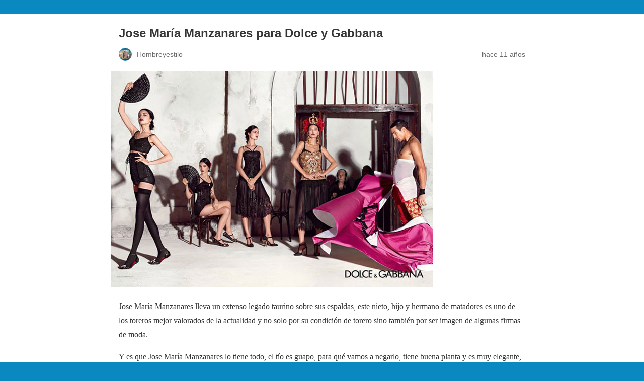

--- FILE ---
content_type: text/html; charset=UTF-8
request_url: https://hombreyestilo.com/jose-maria-manzanares-para-dg/amp/
body_size: 11009
content:
<!DOCTYPE html>
<html amp lang="es" data-amp-auto-lightbox-disable transformed="self;v=1" i-amphtml-layout="" i-amphtml-no-boilerplate="">
<head><meta charset="utf-8"><meta name="viewport" content="width=device-width,minimum-scale=1"><link rel="preconnect" href="https://cdn.ampproject.org"><style amp-runtime="" i-amphtml-version="012512221826001">html{overflow-x:hidden!important}html.i-amphtml-fie{height:100%!important;width:100%!important}html:not([amp4ads]),html:not([amp4ads]) body{height:auto!important}html:not([amp4ads]) body{margin:0!important}body{-webkit-text-size-adjust:100%;-moz-text-size-adjust:100%;-ms-text-size-adjust:100%;text-size-adjust:100%}html.i-amphtml-singledoc.i-amphtml-embedded{-ms-touch-action:pan-y pinch-zoom;touch-action:pan-y pinch-zoom}html.i-amphtml-fie>body,html.i-amphtml-singledoc>body{overflow:visible!important}html.i-amphtml-fie:not(.i-amphtml-inabox)>body,html.i-amphtml-singledoc:not(.i-amphtml-inabox)>body{position:relative!important}html.i-amphtml-ios-embed-legacy>body{overflow-x:hidden!important;overflow-y:auto!important;position:absolute!important}html.i-amphtml-ios-embed{overflow-y:auto!important;position:static}#i-amphtml-wrapper{overflow-x:hidden!important;overflow-y:auto!important;position:absolute!important;top:0!important;left:0!important;right:0!important;bottom:0!important;margin:0!important;display:block!important}html.i-amphtml-ios-embed.i-amphtml-ios-overscroll,html.i-amphtml-ios-embed.i-amphtml-ios-overscroll>#i-amphtml-wrapper{-webkit-overflow-scrolling:touch!important}#i-amphtml-wrapper>body{position:relative!important;border-top:1px solid transparent!important}#i-amphtml-wrapper+body{visibility:visible}#i-amphtml-wrapper+body .i-amphtml-lightbox-element,#i-amphtml-wrapper+body[i-amphtml-lightbox]{visibility:hidden}#i-amphtml-wrapper+body[i-amphtml-lightbox] .i-amphtml-lightbox-element{visibility:visible}#i-amphtml-wrapper.i-amphtml-scroll-disabled,.i-amphtml-scroll-disabled{overflow-x:hidden!important;overflow-y:hidden!important}amp-instagram{padding:54px 0px 0px!important;background-color:#fff}amp-iframe iframe{box-sizing:border-box!important}[amp-access][amp-access-hide]{display:none}[subscriptions-dialog],body:not(.i-amphtml-subs-ready) [subscriptions-action],body:not(.i-amphtml-subs-ready) [subscriptions-section]{display:none!important}amp-experiment,amp-live-list>[update]{display:none}amp-list[resizable-children]>.i-amphtml-loading-container.amp-hidden{display:none!important}amp-list [fetch-error],amp-list[load-more] [load-more-button],amp-list[load-more] [load-more-end],amp-list[load-more] [load-more-failed],amp-list[load-more] [load-more-loading]{display:none}amp-list[diffable] div[role=list]{display:block}amp-story-page,amp-story[standalone]{min-height:1px!important;display:block!important;height:100%!important;margin:0!important;padding:0!important;overflow:hidden!important;width:100%!important}amp-story[standalone]{background-color:#000!important;position:relative!important}amp-story-page{background-color:#757575}amp-story .amp-active>div,amp-story .i-amphtml-loader-background{display:none!important}amp-story-page:not(:first-of-type):not([distance]):not([active]){transform:translateY(1000vh)!important}amp-autocomplete{position:relative!important;display:inline-block!important}amp-autocomplete>input,amp-autocomplete>textarea{padding:0.5rem;border:1px solid rgba(0,0,0,.33)}.i-amphtml-autocomplete-results,amp-autocomplete>input,amp-autocomplete>textarea{font-size:1rem;line-height:1.5rem}[amp-fx^=fly-in]{visibility:hidden}amp-script[nodom],amp-script[sandboxed]{position:fixed!important;top:0!important;width:1px!important;height:1px!important;overflow:hidden!important;visibility:hidden}
/*# sourceURL=/css/ampdoc.css*/[hidden]{display:none!important}.i-amphtml-element{display:inline-block}.i-amphtml-blurry-placeholder{transition:opacity 0.3s cubic-bezier(0.0,0.0,0.2,1)!important;pointer-events:none}[layout=nodisplay]:not(.i-amphtml-element){display:none!important}.i-amphtml-layout-fixed,[layout=fixed][width][height]:not(.i-amphtml-layout-fixed){display:inline-block;position:relative}.i-amphtml-layout-responsive,[layout=responsive][width][height]:not(.i-amphtml-layout-responsive),[width][height][heights]:not([layout]):not(.i-amphtml-layout-responsive),[width][height][sizes]:not(img):not([layout]):not(.i-amphtml-layout-responsive){display:block;position:relative}.i-amphtml-layout-intrinsic,[layout=intrinsic][width][height]:not(.i-amphtml-layout-intrinsic){display:inline-block;position:relative;max-width:100%}.i-amphtml-layout-intrinsic .i-amphtml-sizer{max-width:100%}.i-amphtml-intrinsic-sizer{max-width:100%;display:block!important}.i-amphtml-layout-container,.i-amphtml-layout-fixed-height,[layout=container],[layout=fixed-height][height]:not(.i-amphtml-layout-fixed-height){display:block;position:relative}.i-amphtml-layout-fill,.i-amphtml-layout-fill.i-amphtml-notbuilt,[layout=fill]:not(.i-amphtml-layout-fill),body noscript>*{display:block;overflow:hidden!important;position:absolute;top:0;left:0;bottom:0;right:0}body noscript>*{position:absolute!important;width:100%;height:100%;z-index:2}body noscript{display:inline!important}.i-amphtml-layout-flex-item,[layout=flex-item]:not(.i-amphtml-layout-flex-item){display:block;position:relative;-ms-flex:1 1 auto;flex:1 1 auto}.i-amphtml-layout-fluid{position:relative}.i-amphtml-layout-size-defined{overflow:hidden!important}.i-amphtml-layout-awaiting-size{position:absolute!important;top:auto!important;bottom:auto!important}i-amphtml-sizer{display:block!important}@supports (aspect-ratio:1/1){i-amphtml-sizer.i-amphtml-disable-ar{display:none!important}}.i-amphtml-blurry-placeholder,.i-amphtml-fill-content{display:block;height:0;max-height:100%;max-width:100%;min-height:100%;min-width:100%;width:0;margin:auto}.i-amphtml-layout-size-defined .i-amphtml-fill-content{position:absolute;top:0;left:0;bottom:0;right:0}.i-amphtml-replaced-content,.i-amphtml-screen-reader{padding:0!important;border:none!important}.i-amphtml-screen-reader{position:fixed!important;top:0px!important;left:0px!important;width:4px!important;height:4px!important;opacity:0!important;overflow:hidden!important;margin:0!important;display:block!important;visibility:visible!important}.i-amphtml-screen-reader~.i-amphtml-screen-reader{left:8px!important}.i-amphtml-screen-reader~.i-amphtml-screen-reader~.i-amphtml-screen-reader{left:12px!important}.i-amphtml-screen-reader~.i-amphtml-screen-reader~.i-amphtml-screen-reader~.i-amphtml-screen-reader{left:16px!important}.i-amphtml-unresolved{position:relative;overflow:hidden!important}.i-amphtml-select-disabled{-webkit-user-select:none!important;-ms-user-select:none!important;user-select:none!important}.i-amphtml-notbuilt,[layout]:not(.i-amphtml-element),[width][height][heights]:not([layout]):not(.i-amphtml-element),[width][height][sizes]:not(img):not([layout]):not(.i-amphtml-element){position:relative;overflow:hidden!important;color:transparent!important}.i-amphtml-notbuilt:not(.i-amphtml-layout-container)>*,[layout]:not([layout=container]):not(.i-amphtml-element)>*,[width][height][heights]:not([layout]):not(.i-amphtml-element)>*,[width][height][sizes]:not([layout]):not(.i-amphtml-element)>*{display:none}amp-img:not(.i-amphtml-element)[i-amphtml-ssr]>img.i-amphtml-fill-content{display:block}.i-amphtml-notbuilt:not(.i-amphtml-layout-container),[layout]:not([layout=container]):not(.i-amphtml-element),[width][height][heights]:not([layout]):not(.i-amphtml-element),[width][height][sizes]:not(img):not([layout]):not(.i-amphtml-element){color:transparent!important;line-height:0!important}.i-amphtml-ghost{visibility:hidden!important}.i-amphtml-element>[placeholder],[layout]:not(.i-amphtml-element)>[placeholder],[width][height][heights]:not([layout]):not(.i-amphtml-element)>[placeholder],[width][height][sizes]:not([layout]):not(.i-amphtml-element)>[placeholder]{display:block;line-height:normal}.i-amphtml-element>[placeholder].amp-hidden,.i-amphtml-element>[placeholder].hidden{visibility:hidden}.i-amphtml-element:not(.amp-notsupported)>[fallback],.i-amphtml-layout-container>[placeholder].amp-hidden,.i-amphtml-layout-container>[placeholder].hidden{display:none}.i-amphtml-layout-size-defined>[fallback],.i-amphtml-layout-size-defined>[placeholder]{position:absolute!important;top:0!important;left:0!important;right:0!important;bottom:0!important;z-index:1}amp-img[i-amphtml-ssr]:not(.i-amphtml-element)>[placeholder]{z-index:auto}.i-amphtml-notbuilt>[placeholder]{display:block!important}.i-amphtml-hidden-by-media-query{display:none!important}.i-amphtml-element-error{background:red!important;color:#fff!important;position:relative!important}.i-amphtml-element-error:before{content:attr(error-message)}i-amp-scroll-container,i-amphtml-scroll-container{position:absolute;top:0;left:0;right:0;bottom:0;display:block}i-amp-scroll-container.amp-active,i-amphtml-scroll-container.amp-active{overflow:auto;-webkit-overflow-scrolling:touch}.i-amphtml-loading-container{display:block!important;pointer-events:none;z-index:1}.i-amphtml-notbuilt>.i-amphtml-loading-container{display:block!important}.i-amphtml-loading-container.amp-hidden{visibility:hidden}.i-amphtml-element>[overflow]{cursor:pointer;position:relative;z-index:2;visibility:hidden;display:initial;line-height:normal}.i-amphtml-layout-size-defined>[overflow]{position:absolute}.i-amphtml-element>[overflow].amp-visible{visibility:visible}template{display:none!important}.amp-border-box,.amp-border-box *,.amp-border-box :after,.amp-border-box :before{box-sizing:border-box}amp-pixel{display:none!important}amp-analytics,amp-auto-ads,amp-story-auto-ads{position:fixed!important;top:0!important;width:1px!important;height:1px!important;overflow:hidden!important;visibility:hidden}amp-story{visibility:hidden!important}html.i-amphtml-fie>amp-analytics{position:initial!important}[visible-when-invalid]:not(.visible),form [submit-error],form [submit-success],form [submitting]{display:none}amp-accordion{display:block!important}@media (min-width:1px){:where(amp-accordion>section)>:first-child{margin:0;background-color:#efefef;padding-right:20px;border:1px solid #dfdfdf}:where(amp-accordion>section)>:last-child{margin:0}}amp-accordion>section{float:none!important}amp-accordion>section>*{float:none!important;display:block!important;overflow:hidden!important;position:relative!important}amp-accordion,amp-accordion>section{margin:0}amp-accordion:not(.i-amphtml-built)>section>:last-child{display:none!important}amp-accordion:not(.i-amphtml-built)>section[expanded]>:last-child{display:block!important}
/*# sourceURL=/css/ampshared.css*/</style><meta name="amp-to-amp-navigation" content="AMP-Redirect-To; AMP.navigateTo"><meta name="description" content="¿Conocéis la otra cara de Jose María Manzanares? El diestro compagina su trabajo con la moda y esta vez ha sido D&amp;G para los que posa,no os lo perdáis"><meta name="robots" content="index, follow, max-snippet:-1, max-image-preview:large, max-video-preview:-1"><meta property="og:locale" content="es_ES"><meta property="og:type" content="article"><meta property="og:title" content="Jose María Manzanares para Dolce y Gabbana -"><meta property="og:description" content="¿Conocéis la otra cara de Jose María Manzanares? El diestro compagina su trabajo con la moda y esta vez ha sido D&amp;G para los que posa,no os lo perdáis"><meta property="og:url" content="https://hombreyestilo.com/jose-maria-manzanares-para-dg/"><meta property="article:publisher" content="https://facebook.com/estilohombre"><meta property="article:published_time" content="2015-01-23T07:46:06+00:00"><meta property="article:modified_time" content="2015-01-21T09:06:02+00:00"><meta property="og:image" content="https://8790cb55b9f297260201526f-1mr42zo16r5sdeqpb14.netdna-ssl.com/wp-content/uploads/2015/01/dg_sicilia.jpg"><meta property="og:image:width" content="640"><meta property="og:image:height" content="428"><meta name="twitter:card" content="summary"><meta name="twitter:creator" content="@hombreyestilo"><meta name="twitter:site" content="@hombreyestilo"><meta name="robots" content="index, follow, max-image-preview:large, max-snippet:-1, max-video-preview:-1"><meta name="generator" content="AMP Plugin v2.4.0; mode=reader; theme=legacy"><script async="" src="https://cdn.ampproject.org/v0.mjs" type="module" crossorigin="anonymous"></script><script async nomodule src="https://cdn.ampproject.org/v0.js" crossorigin="anonymous"></script><script src="https://cdn.ampproject.org/v0/amp-analytics-0.1.mjs" async="" custom-element="amp-analytics" type="module" crossorigin="anonymous"></script><script async nomodule src="https://cdn.ampproject.org/v0/amp-analytics-0.1.js" crossorigin="anonymous" custom-element="amp-analytics"></script><script src="https://cdn.ampproject.org/v0/amp-auto-ads-0.1.mjs" async="" custom-element="amp-auto-ads" type="module" crossorigin="anonymous"></script><script async nomodule src="https://cdn.ampproject.org/v0/amp-auto-ads-0.1.js" crossorigin="anonymous" custom-element="amp-auto-ads"></script><script src="https://cdn.ampproject.org/v0/amp-carousel-0.2.mjs" async="" custom-element="amp-carousel" type="module" crossorigin="anonymous"></script><script async nomodule src="https://cdn.ampproject.org/v0/amp-carousel-0.2.js" crossorigin="anonymous" custom-element="amp-carousel"></script><style amp-custom="">#amp-mobile-version-switcher{left:0;position:absolute;width:100%;z-index:100}#amp-mobile-version-switcher>a{background-color:#444;border:0;color:#eaeaea;display:block;font-family:-apple-system,BlinkMacSystemFont,Segoe UI,Roboto,Oxygen-Sans,Ubuntu,Cantarell,Helvetica Neue,sans-serif;font-size:16px;font-weight:600;padding:15px 0;text-align:center;-webkit-text-decoration:none;text-decoration:none}#amp-mobile-version-switcher>a:active,#amp-mobile-version-switcher>a:focus,#amp-mobile-version-switcher>a:hover{-webkit-text-decoration:underline;text-decoration:underline}amp-img.amp-wp-enforced-sizes{object-fit:contain}amp-img img,amp-img noscript{image-rendering:inherit;object-fit:inherit;object-position:inherit}.alignleft,.alignright{margin-top:1em;margin-right:auto;margin-bottom:1em;margin-left:auto}.alignright{float:right}.alignleft{float:left}.amp-wp-enforced-sizes{max-width:100%;margin:0 auto}html{background:#0a89c0}body{background:#fff;color:#353535;font-family:Georgia,"Times New Roman",Times,Serif;font-weight:300;line-height:1.75em}p,figure{margin:0 0 1em;padding:0}a,a:visited{color:#0a89c0}a:hover,a:active,a:focus{color:#353535}.amp-wp-meta,.amp-wp-header div,.amp-wp-title,.amp-wp-tax-category,.amp-wp-tax-tag,.amp-wp-comments-link,.amp-wp-footer p,.back-to-top{font-family:-apple-system,BlinkMacSystemFont,"Segoe UI","Roboto","Oxygen-Sans","Ubuntu","Cantarell","Helvetica Neue",sans-serif}.amp-wp-header{background-color:#0a89c0}.amp-wp-header div{color:#fff;font-size:1em;font-weight:400;margin:0 auto;max-width:calc(840px - 32px);padding:.875em 16px;position:relative}.amp-wp-header a{color:#fff;text-decoration:none}.amp-wp-article{color:#353535;font-weight:400;margin:1.5em auto;max-width:840px;overflow-wrap:break-word;word-wrap:break-word}.amp-wp-article-header{align-items:center;align-content:stretch;display:flex;flex-wrap:wrap;justify-content:space-between;margin:1.5em 16px 0}.amp-wp-title{color:#353535;display:block;flex:1 0 100%;font-weight:900;margin:0 0 .625em;width:100%}.amp-wp-meta{color:#696969;display:inline-block;flex:2 1 50%;font-size:.875em;line-height:1.5em;margin:0 0 1.5em;padding:0}.amp-wp-article-header .amp-wp-meta:last-of-type{text-align:right}.amp-wp-article-header .amp-wp-meta:first-of-type{text-align:left}.amp-wp-byline amp-img,.amp-wp-byline .amp-wp-author{display:inline-block;vertical-align:middle}.amp-wp-byline amp-img{border:1px solid #0a89c0;border-radius:50%;position:relative;margin-right:6px}.amp-wp-posted-on{text-align:right}.amp-wp-article-featured-image{margin:0 0 1em}.amp-wp-article-featured-image amp-img{margin:0 auto}.amp-wp-article-content{margin:0 16px}.amp-wp-article-content .wp-caption{max-width:100%}.amp-wp-article-content amp-img{margin:0 auto}.amp-wp-article-content amp-img.alignright{margin:0 0 1em 16px}.amp-wp-article-content amp-img.alignleft{margin:0 16px 1em 0}.wp-caption{padding:0}.wp-caption.alignleft{margin-right:16px}.wp-caption.alignright{margin-left:16px}amp-carousel{background:#c2c2c2;margin:0 -16px 1.5em}.amp-wp-article-content amp-carousel amp-img{border:none}amp-carousel > amp-img > img{object-fit:contain}.amp-wp-article-footer .amp-wp-meta{display:block}.amp-wp-tax-category,.amp-wp-tax-tag{color:#696969;font-size:.875em;line-height:1.5em;margin:1.5em 16px}.amp-wp-comments-link{color:#696969;font-size:.875em;line-height:1.5em;text-align:center;margin:2.25em 0 1.5em}.amp-wp-comments-link a{border-style:solid;border-color:#c2c2c2;border-width:1px 1px 2px;border-radius:4px;background-color:transparent;color:#0a89c0;cursor:pointer;display:block;font-size:14px;font-weight:600;line-height:18px;margin:0 auto;max-width:200px;padding:11px 16px;text-decoration:none;width:50%;-webkit-transition:background-color .2s ease;transition:background-color .2s ease}.amp-wp-footer{border-top:1px solid #c2c2c2;margin:calc(1.5em - 1px) 0 0}.amp-wp-footer div{margin:0 auto;max-width:calc(840px - 32px);padding:1.25em 16px 1.25em;position:relative}.amp-wp-footer h2{font-size:1em;line-height:1.375em;margin:0 0 .5em}.amp-wp-footer p{color:#696969;font-size:.8em;line-height:1.5em;margin:0 85px 0 0}.amp-wp-footer a{text-decoration:none}.back-to-top{bottom:1.275em;font-size:.8em;font-weight:600;line-height:2em;position:absolute;right:16px}.yuzo_related_post amp-img:not(#_#_#_#_#_#_#_#_){width:126.5px;height:88px}.yuzo_related_post .relatedthumb{line-height:15px}.yuzo_related_post .relatedthumb:hover{-webkit-transition:background .2s linear;-moz-transition:background .2s linear;-o-transition:background .2s linear;transition:background .2s linear}.yuzo_related_post .relatedthumb:hover:not(#_#_#_#_#_#_#_){background:#fcfcf4}.yuzo_related_post .relatedthumb{margin:0px 0px 0px 0px;padding:5px 5px 5px 5px}.amp-wp-d6228b1:not(#_#_#_#_#_){background:url("https://hombreyestilo.com/wp-content/uploads/2014/04/balmain-fw-1415-830x552-150x150.jpg") 50% 50% no-repeat;width:126.5px;max-width:100%;height:88px;margin-bottom:5px;background-size:cover}.amp-wp-bf97cc7:not(#_#_#_#_#_){background:url("https://hombreyestilo.com/wp-content/uploads/2014/01/henry_cavill_8736_511x-150x150.jpg") 50% 50% no-repeat;width:126.5px;max-width:100%;height:88px;margin-bottom:5px;background-size:cover}.amp-wp-720c578:not(#_#_#_#_#_){background:url("https://hombreyestilo.com/wp-content/uploads/2014/07/OP14072_JH_LOEWE_1-819x1024-horz-150x150.jpg") 50% 50% no-repeat;width:126.5px;max-width:100%;height:88px;margin-bottom:5px;background-size:cover}.amp-wp-fdb7ce8:not(#_#_#_#_#_){width:126.5px;float:left;overflow:hidden}.amp-wp-4ba6698:not(#_#_#_#_#_){background:url("https://hombreyestilo.com/wp-content/uploads/2014/06/650_1000_10477417_10150486542339977_6706828430643647241_n-150x150.jpg") 50% 50% no-repeat;width:126.5px;max-width:100%;height:88px;margin-bottom:5px;background-size:cover}.amp-wp-b84c7df:not(#_#_#_#_#_){font-size:13px}

/*# sourceURL=amp-custom.css */</style><link rel="canonical" href="https://hombreyestilo.com/jose-maria-manzanares-para-dg/"><script type="application/ld+json" class="yoast-schema-graph">{"@context":"https://schema.org","@graph":[{"@type":"WebSite","@id":"https://hombreyestilo.com/#website","url":"https://hombreyestilo.com/","name":"","description":"","potentialAction":[{"@type":"SearchAction","target":{"@type":"EntryPoint","urlTemplate":"https://hombreyestilo.com/?s={search_term_string}"},"query-input":"required name=search_term_string"}],"inLanguage":"es"},{"@type":"ImageObject","@id":"https://hombreyestilo.com/jose-maria-manzanares-para-dg/#primaryimage","inLanguage":"es","url":"https://hombreyestilo.com/wp-content/uploads/2015/01/dg_sicilia.jpg","contentUrl":"https://hombreyestilo.com/wp-content/uploads/2015/01/dg_sicilia.jpg","width":640,"height":428,"caption":"Jose Mar\u00eda Manzanares para D\u0026G"},{"@type":"WebPage","@id":"https://hombreyestilo.com/jose-maria-manzanares-para-dg/#webpage","url":"https://hombreyestilo.com/jose-maria-manzanares-para-dg/","name":"Jose Mar\u00eda Manzanares para Dolce y Gabbana -","isPartOf":{"@id":"https://hombreyestilo.com/#website"},"primaryImageOfPage":{"@id":"https://hombreyestilo.com/jose-maria-manzanares-para-dg/#primaryimage"},"datePublished":"2015-01-23T07:46:06+00:00","dateModified":"2015-01-21T09:06:02+00:00","author":{"@id":"https://hombreyestilo.com/#/schema/person/cfed1172026cd5eaaa08d1e5c7672e71"},"description":"\u00bfConoc\u00e9is la otra cara de Jose Mar\u00eda Manzanares? El diestro compagina su trabajo con la moda y esta vez ha sido D\u0026G para los que posa,no os lo perd\u00e1is","breadcrumb":{"@id":"https://hombreyestilo.com/jose-maria-manzanares-para-dg/#breadcrumb"},"inLanguage":"es","potentialAction":[{"@type":"ReadAction","target":["https://hombreyestilo.com/jose-maria-manzanares-para-dg/"]}]},{"@type":"BreadcrumbList","@id":"https://hombreyestilo.com/jose-maria-manzanares-para-dg/#breadcrumb","itemListElement":[{"@type":"ListItem","position":1,"name":"Portada","item":"https://hombreyestilo.com/"},{"@type":"ListItem","position":2,"name":"Jose Mar\u00eda Manzanares para Dolce y Gabbana"}]},{"@type":"Person","@id":"https://hombreyestilo.com/#/schema/person/cfed1172026cd5eaaa08d1e5c7672e71","name":"Hombreyestilo","image":{"@type":"ImageObject","@id":"https://hombreyestilo.com/#personlogo","inLanguage":"es","url":"https://secure.gravatar.com/avatar/579b8f4724652fde88abb72d184dbb0b?s=96\u0026d=mm\u0026r=g","contentUrl":"https://secure.gravatar.com/avatar/579b8f4724652fde88abb72d184dbb0b?s=96\u0026d=mm\u0026r=g","caption":"Hombreyestilo"},"url":"https://hombreyestilo.com/author/larencon/"}]}</script><title>Jose María Manzanares para Dolce y Gabbana -</title></head>

<body class="">


<amp-auto-ads type="adsense" data-ad-client="ca-pub-5165354859610663" class="i-amphtml-layout-container" i-amphtml-layout="container"></amp-auto-ads>


<header id="top" class="amp-wp-header">
	<div>
		<a href="https://hombreyestilo.com/amp/">
									<span class="amp-site-title">
							</span>
		</a>
	</div>
</header>

<article class="amp-wp-article">
	<header class="amp-wp-article-header">
		<h1 class="amp-wp-title">Jose María Manzanares para Dolce y Gabbana</h1>
			<div class="amp-wp-meta amp-wp-byline">
					<amp-img src="https://secure.gravatar.com/avatar/579b8f4724652fde88abb72d184dbb0b?s=24&amp;d=mm&amp;r=g" alt="Hombreyestilo" width="24" height="24" layout="fixed" class="i-amphtml-layout-fixed i-amphtml-layout-size-defined" style="width:24px;height:24px" i-amphtml-layout="fixed"></amp-img>
				<span class="amp-wp-author author vcard">Hombreyestilo</span>
	</div>
<div class="amp-wp-meta amp-wp-posted-on">
	<time datetime="2015-01-23T07:46:06+00:00">
		hace 11 años	</time>
</div>
	</header>

	<figure class="amp-wp-article-featured-image wp-caption">
	<amp-img width="640" height="428" src="https://hombreyestilo.com/wp-content/uploads/2015/01/dg_sicilia.jpg" class="attachment-large size-large wp-post-image amp-wp-enforced-sizes i-amphtml-layout-intrinsic i-amphtml-layout-size-defined" alt="Jose María Manzanares para D&amp;G" srcset="https://hombreyestilo.com/wp-content/uploads/2015/01/dg_sicilia.jpg 640w, https://hombreyestilo.com/wp-content/uploads/2015/01/dg_sicilia-300x200.jpg 300w, https://hombreyestilo.com/wp-content/uploads/2015/01/dg_sicilia-120x80.jpg 120w" sizes="(max-width: 640px) 100vw, 640px" data-hero-candidate="" layout="intrinsic" disable-inline-width="" data-hero i-amphtml-ssr i-amphtml-layout="intrinsic"><i-amphtml-sizer slot="i-amphtml-svc" class="i-amphtml-sizer"><img alt="" aria-hidden="true" class="i-amphtml-intrinsic-sizer" role="presentation" src="[data-uri]"></i-amphtml-sizer><img class="i-amphtml-fill-content i-amphtml-replaced-content" decoding="async" loading="lazy" alt="Jose María Manzanares para D&amp;G" src="https://hombreyestilo.com/wp-content/uploads/2015/01/dg_sicilia.jpg" srcset="https://hombreyestilo.com/wp-content/uploads/2015/01/dg_sicilia.jpg 640w, https://hombreyestilo.com/wp-content/uploads/2015/01/dg_sicilia-300x200.jpg 300w, https://hombreyestilo.com/wp-content/uploads/2015/01/dg_sicilia-120x80.jpg 120w" sizes="(max-width: 640px) 100vw, 640px"></amp-img>	</figure>

	<div class="amp-wp-article-content">
		<p>Jose María Manzanares lleva un extenso legado taurino sobre sus espaldas, este nieto, hijo y hermano de matadores es uno de los toreros mejor valorados de la actualidad y no solo por su condición de torero sino también por ser imagen de algunas firmas de moda.</p>
<p>Y es que Jose María Manzanares lo tiene todo, el tío es guapo, para qué vamos a negarlo, tiene buena planta y es muy elegante, con un cuerpo muy trabajado y al que se nota que le ha echado bastantes horas de gimnasio, por eso no tiene ningún reparo en lucir su cuerpo en anuncios de las mejores firmas de moda o cosmética.</p>
<h2>Jose María Manzanares rifado por las mejores marcas</h2>
<p><amp-img class="alignright wp-image-3194 size-medium amp-wp-enforced-sizes i-amphtml-layout-intrinsic i-amphtml-layout-size-defined" title="Anuncio de Jose María Manzanares para D&amp;G " src="http://hombreyestilo.com/wp-content/uploads/2015/01/1419340849_13_625-300x192.jpg" alt="Anuncio de Jose María Manzanares para D&amp;G " width="300" height="192" srcset="https://hombreyestilo.com/wp-content/uploads/2015/01/1419340849_13_625-300x192.jpg 300w, https://hombreyestilo.com/wp-content/uploads/2015/01/1419340849_13_625-120x76.jpg 120w, https://hombreyestilo.com/wp-content/uploads/2015/01/1419340849_13_625.jpg 625w" sizes="(max-width: 300px) 100vw, 300px" layout="intrinsic" disable-inline-width="" i-amphtml-layout="intrinsic"><i-amphtml-sizer slot="i-amphtml-svc" class="i-amphtml-sizer"><img alt="" aria-hidden="true" class="i-amphtml-intrinsic-sizer" role="presentation" src="[data-uri]"></i-amphtml-sizer><noscript><img loading="lazy" title="Anuncio de Jose María Manzanares para D&amp;G " src="http://hombreyestilo.com/wp-content/uploads/2015/01/1419340849_13_625-300x192.jpg" alt="Anuncio de Jose María Manzanares para D&amp;G " width="300" height="192" srcset="https://hombreyestilo.com/wp-content/uploads/2015/01/1419340849_13_625-300x192.jpg 300w, https://hombreyestilo.com/wp-content/uploads/2015/01/1419340849_13_625-120x76.jpg 120w, https://hombreyestilo.com/wp-content/uploads/2015/01/1419340849_13_625.jpg 625w" sizes="(max-width: 300px) 100vw, 300px"></noscript></amp-img></p>
<p>Jose María Manzanares puede jactarse de ser uno de los pocos toreros que se rifan firmas de prestigio como pueden ser <a title="Givenchy" href="http://www.givenchy.com/en/" target="_blank" rel="nofollow"><strong>Givenchy</strong></a>, <a title="Sony " href="http://www.sony.es/" target="_blank" rel="nofollow"><strong>Sony</strong> </a>o <a title="IWC" href="http://www.iwc.com/es/" target="_blank"><strong>IWC</strong></a>, y ahora le ha tocado el turno posar para la <a title="nueva campaña de D&amp;G" href="http://www.dolcegabbana.com/" target="_blank" rel="nofollow"><strong>nueva campaña de D&amp;G</strong></a>.</p>
<p>La llegada a los ruedos de este profesional del toreo levanta pasiones y no solo por sus faenas (cosa de lo que no entiendo y que no me gusta, pero cada cual con su opinión…) en la plaza sino porque tiene a la inmensa mayoría de las féminas enamoraditas, firma montones de autógrafos mirando a sus fans con cierto aire de superioridad, con un tono frío y distanciado, pero eso no quita que todas quieran tocarlo aunque sea por un micro segundo…</p>
<h2>Dolce y Gabbana lo han logrado</h2>
<p><strong>Jose María Manzanares</strong> tiene un gran estilo, no solo dentro de la plaza, sino fuera, y eso es seguramente en lo que se han fijado los diseñadores italianos Stefano y Doménico que han invitado al diestro a protagonizar junto a <strong>Blanca Padilla</strong>, uno de los recientes ángeles de<strong> Victoria’s Secret</strong>, la nueva campaña de Primavera-verano 2015.</p>
<p>Se rumorea que Doménico Dolce, en una escapada que hizo a la Feria de Abril, se quedó enamorado de esta fiesta tradicional sevillana, y no dudó en aplicar todo lo que había visto en su nueva colección.</p>
<p><amp-img class="alignleft wp-image-3195 size-full amp-wp-enforced-sizes i-amphtml-layout-intrinsic i-amphtml-layout-size-defined" title="Anuncio de Jose María Manzanares para D&amp;G " src="http://hombreyestilo.com/wp-content/uploads/2015/01/descarga-11.jpg" alt="Anuncio de Jose María Manzanares para D&amp;G " width="275" height="183" srcset="https://hombreyestilo.com/wp-content/uploads/2015/01/descarga-11.jpg 275w, https://hombreyestilo.com/wp-content/uploads/2015/01/descarga-11-120x79.jpg 120w" sizes="(max-width: 275px) 100vw, 275px" layout="intrinsic" disable-inline-width="" i-amphtml-layout="intrinsic"><i-amphtml-sizer slot="i-amphtml-svc" class="i-amphtml-sizer"><img alt="" aria-hidden="true" class="i-amphtml-intrinsic-sizer" role="presentation" src="[data-uri]"></i-amphtml-sizer><noscript><img loading="lazy" title="Anuncio de Jose María Manzanares para D&amp;G " src="http://hombreyestilo.com/wp-content/uploads/2015/01/descarga-11.jpg" alt="Anuncio de Jose María Manzanares para D&amp;G " width="275" height="183" srcset="https://hombreyestilo.com/wp-content/uploads/2015/01/descarga-11.jpg 275w, https://hombreyestilo.com/wp-content/uploads/2015/01/descarga-11-120x79.jpg 120w" sizes="(max-width: 275px) 100vw, 275px"></noscript></amp-img></p>
<p>Podemos ver en el spot publicitario claveles, trajes de luces, mantillas, lunares en colores rojo y negro nos recuerda al ambiente de una tarde de toros en Andalucía mezclada con la exquisitez y elegancia italiana.</p>
<p>Las imágenes de esta nueva campaña muestran una elegante combinación de detalles folclóricos tanto españoles como italianos que van construyendo esa esencia y sensualidad mediterráneas de las que siempre hacen gala los diseñadores.</p>
<p><strong>Jose María Manzanares </strong>posa por primera ante el objetivo de Doménico Dolce, aunque no es la primera vez que posa ante una cámara en la industria de la moda, acordaos del reportaje que protagonizó junto a una sensual Kate Moss para <strong>Vogue</strong> en España.</p>
<p>El torero alicantino ha expresado su emoción al ver una colección al completo inspirada en el mundo del toreo y ha comentado que está muy satisfecho de haber trabajado junto a los diseñadores italianos.</p>
<p>Una nueva colaboración internacional con el mundo de la moda que supone un paso más para Jose María Manzanares que quiere dar a conocer el arte de la tauromaquia por todo el mundo, y esto es lo que siempre ha intentado hacer bajo las órdenes de famosos fotógrafos como <strong>Mario Testino</strong>, <strong>Bruce Weber</strong>, <strong>Mert and Marcus</strong>, <strong>Jean-Baptiste Mondino</strong>, <strong>Sean Tomaso</strong>, etc, etc.</p>
<p>A parte de Blanca Padilla, Jose María Manzanares ha trabajado junto a las modelos <strong>Bianca Balti</strong>, <strong>Vittoria Ceretti </strong>e <strong>Irina Sharipova</strong>. Un elenco de lujo para una colección de lujo, seguro que  a más de uno su pareja ya le estará poniendo a caer de un burro, con «a ver si te cuidas como hace él» o con «mira que tableta de chocolate y no como tú que pareces un Kinder»… Esto es lo que hay amigos, cuando salen ellas en los anuncios se quejan porque ponemos carita de besugo y cuando salen ellos, a criticarnos y a hacer comparaciones temibles…</p>
<p>Os dejo con algunas imágenes de la nueva <a title="campaña de D&amp;G" href="http://hombreyestilo.com/gafas-dolce-gabbana/amp/" target="_blank"><strong>campaña de D&amp;G</strong></a> con Jose María Manzanares.</p>
<amp-carousel width="300" height="168" type="slides" layout="responsive" class="i-amphtml-layout-responsive i-amphtml-layout-size-defined" i-amphtml-layout="responsive"><i-amphtml-sizer slot="i-amphtml-svc" style="display:block;padding-top:56%"></i-amphtml-sizer><figure class="slide"><a href="https://hombreyestilo.com/jose-maria-manzanares-para-dg/descarga-36/amp/"><amp-img width="300" height="168" src="https://hombreyestilo.com/wp-content/uploads/2015/01/descarga1.jpg" class="attachment-large size-large amp-wp-enforced-sizes i-amphtml-layout-fill i-amphtml-layout-size-defined" alt="Imágenes Spot D&amp;G" srcset="https://hombreyestilo.com/wp-content/uploads/2015/01/descarga1.jpg 300w, https://hombreyestilo.com/wp-content/uploads/2015/01/descarga1-120x67.jpg 120w" sizes="(max-width: 300px) 100vw, 300px" layout="fill" object-fit="cover" disable-inline-width="" i-amphtml-layout="fill"><noscript><img width="300" height="168" src="https://hombreyestilo.com/wp-content/uploads/2015/01/descarga1.jpg" alt="Imágenes Spot D&amp;G" loading="lazy" srcset="https://hombreyestilo.com/wp-content/uploads/2015/01/descarga1.jpg 300w, https://hombreyestilo.com/wp-content/uploads/2015/01/descarga1-120x67.jpg 120w" sizes="(max-width: 300px) 100vw, 300px"></noscript></amp-img></a></figure><figure class="slide"><a href="https://hombreyestilo.com/jose-maria-manzanares-para-dg/dg_sicilia_hombres/amp/"><amp-img width="640" height="427" src="https://hombreyestilo.com/wp-content/uploads/2015/01/dg_sicilia_hombres.jpg" class="attachment-large size-large amp-wp-enforced-sizes i-amphtml-layout-fill i-amphtml-layout-size-defined" alt="" srcset="https://hombreyestilo.com/wp-content/uploads/2015/01/dg_sicilia_hombres.jpg 640w, https://hombreyestilo.com/wp-content/uploads/2015/01/dg_sicilia_hombres-300x200.jpg 300w, https://hombreyestilo.com/wp-content/uploads/2015/01/dg_sicilia_hombres-120x80.jpg 120w" sizes="(max-width: 640px) 100vw, 640px" layout="fill" object-fit="cover" disable-inline-width="" i-amphtml-layout="fill"><noscript><img width="640" height="427" src="https://hombreyestilo.com/wp-content/uploads/2015/01/dg_sicilia_hombres.jpg" alt="" loading="lazy" srcset="https://hombreyestilo.com/wp-content/uploads/2015/01/dg_sicilia_hombres.jpg 640w, https://hombreyestilo.com/wp-content/uploads/2015/01/dg_sicilia_hombres-300x200.jpg 300w, https://hombreyestilo.com/wp-content/uploads/2015/01/dg_sicilia_hombres-120x80.jpg 120w" sizes="(max-width: 640px) 100vw, 640px"></noscript></amp-img></a></figure><figure class="slide"><a href="https://hombreyestilo.com/jose-maria-manzanares-para-dg/dolce_a_a_sicilia_4003_620x431/amp/"><amp-img width="620" height="431" src="https://hombreyestilo.com/wp-content/uploads/2015/01/dolce_a_a_sicilia_4003_620x431.jpg" class="attachment-large size-large amp-wp-enforced-sizes i-amphtml-layout-fill i-amphtml-layout-size-defined" alt="" srcset="https://hombreyestilo.com/wp-content/uploads/2015/01/dolce_a_a_sicilia_4003_620x431.jpg 620w, https://hombreyestilo.com/wp-content/uploads/2015/01/dolce_a_a_sicilia_4003_620x431-300x208.jpg 300w, https://hombreyestilo.com/wp-content/uploads/2015/01/dolce_a_a_sicilia_4003_620x431-120x83.jpg 120w" sizes="(max-width: 620px) 100vw, 620px" layout="fill" object-fit="cover" disable-inline-width="" i-amphtml-layout="fill"><noscript><img width="620" height="431" src="https://hombreyestilo.com/wp-content/uploads/2015/01/dolce_a_a_sicilia_4003_620x431.jpg" alt="" loading="lazy" srcset="https://hombreyestilo.com/wp-content/uploads/2015/01/dolce_a_a_sicilia_4003_620x431.jpg 620w, https://hombreyestilo.com/wp-content/uploads/2015/01/dolce_a_a_sicilia_4003_620x431-300x208.jpg 300w, https://hombreyestilo.com/wp-content/uploads/2015/01/dolce_a_a_sicilia_4003_620x431-120x83.jpg 120w" sizes="(max-width: 620px) 100vw, 620px"></noscript></amp-img></a></figure><figure class="slide"><a href="https://hombreyestilo.com/jose-maria-manzanares-para-dg/jose-mari-manzanares-protagonista-en-la-campana-de-dolce-gabbana-primavera-verano-2015-3-1024x683/amp/"><amp-img width="600" height="400" src="https://hombreyestilo.com/wp-content/uploads/2015/01/jose-mari-manzanares-protagonista-en-la-campana-de-dolce-gabbana-primavera-verano-2015-3-1024x683.jpg" class="attachment-large size-large amp-wp-enforced-sizes i-amphtml-layout-fill i-amphtml-layout-size-defined" alt="" srcset="https://hombreyestilo.com/wp-content/uploads/2015/01/jose-mari-manzanares-protagonista-en-la-campana-de-dolce-gabbana-primavera-verano-2015-3-1024x683.jpg 600w, https://hombreyestilo.com/wp-content/uploads/2015/01/jose-mari-manzanares-protagonista-en-la-campana-de-dolce-gabbana-primavera-verano-2015-3-1024x683-300x200.jpg 300w, https://hombreyestilo.com/wp-content/uploads/2015/01/jose-mari-manzanares-protagonista-en-la-campana-de-dolce-gabbana-primavera-verano-2015-3-1024x683-120x80.jpg 120w" sizes="(max-width: 600px) 100vw, 600px" layout="fill" object-fit="cover" disable-inline-width="" i-amphtml-layout="fill"><noscript><img width="600" height="400" src="https://hombreyestilo.com/wp-content/uploads/2015/01/jose-mari-manzanares-protagonista-en-la-campana-de-dolce-gabbana-primavera-verano-2015-3-1024x683.jpg" alt="" loading="lazy" srcset="https://hombreyestilo.com/wp-content/uploads/2015/01/jose-mari-manzanares-protagonista-en-la-campana-de-dolce-gabbana-primavera-verano-2015-3-1024x683.jpg 600w, https://hombreyestilo.com/wp-content/uploads/2015/01/jose-mari-manzanares-protagonista-en-la-campana-de-dolce-gabbana-primavera-verano-2015-3-1024x683-300x200.jpg 300w, https://hombreyestilo.com/wp-content/uploads/2015/01/jose-mari-manzanares-protagonista-en-la-campana-de-dolce-gabbana-primavera-verano-2015-3-1024x683-120x80.jpg 120w" sizes="(max-width: 600px) 100vw, 600px"></noscript></amp-img></a></figure><figure class="slide"><a href="https://hombreyestilo.com/jose-maria-manzanares-para-dg/la_nueva_campana_de_dolce_gabbana_inspirada_en_la_influencia_espanola_italiana_374728810_1200x/amp/"><amp-img width="696" height="464" src="https://hombreyestilo.com/wp-content/uploads/2015/01/la_nueva_campana_de_dolce_gabbana_inspirada_en_la_influencia_espanola_italiana_374728810_1200x-1024x682.jpg" class="attachment-large size-large amp-wp-enforced-sizes i-amphtml-layout-fill i-amphtml-layout-size-defined" alt="" srcset="https://hombreyestilo.com/wp-content/uploads/2015/01/la_nueva_campana_de_dolce_gabbana_inspirada_en_la_influencia_espanola_italiana_374728810_1200x-1024x682.jpg 1024w, https://hombreyestilo.com/wp-content/uploads/2015/01/la_nueva_campana_de_dolce_gabbana_inspirada_en_la_influencia_espanola_italiana_374728810_1200x-300x200.jpg 300w, https://hombreyestilo.com/wp-content/uploads/2015/01/la_nueva_campana_de_dolce_gabbana_inspirada_en_la_influencia_espanola_italiana_374728810_1200x-1000x666.jpg 1000w, https://hombreyestilo.com/wp-content/uploads/2015/01/la_nueva_campana_de_dolce_gabbana_inspirada_en_la_influencia_espanola_italiana_374728810_1200x-670x446.jpg 670w, https://hombreyestilo.com/wp-content/uploads/2015/01/la_nueva_campana_de_dolce_gabbana_inspirada_en_la_influencia_espanola_italiana_374728810_1200x-120x80.jpg 120w, https://hombreyestilo.com/wp-content/uploads/2015/01/la_nueva_campana_de_dolce_gabbana_inspirada_en_la_influencia_espanola_italiana_374728810_1200x.jpg 1200w" sizes="(max-width: 696px) 100vw, 696px" layout="fill" object-fit="cover" disable-inline-width="" i-amphtml-layout="fill"><noscript><img width="696" height="464" src="https://hombreyestilo.com/wp-content/uploads/2015/01/la_nueva_campana_de_dolce_gabbana_inspirada_en_la_influencia_espanola_italiana_374728810_1200x-1024x682.jpg" alt="" loading="lazy" srcset="https://hombreyestilo.com/wp-content/uploads/2015/01/la_nueva_campana_de_dolce_gabbana_inspirada_en_la_influencia_espanola_italiana_374728810_1200x-1024x682.jpg 1024w, https://hombreyestilo.com/wp-content/uploads/2015/01/la_nueva_campana_de_dolce_gabbana_inspirada_en_la_influencia_espanola_italiana_374728810_1200x-300x200.jpg 300w, https://hombreyestilo.com/wp-content/uploads/2015/01/la_nueva_campana_de_dolce_gabbana_inspirada_en_la_influencia_espanola_italiana_374728810_1200x-1000x666.jpg 1000w, https://hombreyestilo.com/wp-content/uploads/2015/01/la_nueva_campana_de_dolce_gabbana_inspirada_en_la_influencia_espanola_italiana_374728810_1200x-670x446.jpg 670w, https://hombreyestilo.com/wp-content/uploads/2015/01/la_nueva_campana_de_dolce_gabbana_inspirada_en_la_influencia_espanola_italiana_374728810_1200x-120x80.jpg 120w, https://hombreyestilo.com/wp-content/uploads/2015/01/la_nueva_campana_de_dolce_gabbana_inspirada_en_la_influencia_espanola_italiana_374728810_1200x.jpg 1200w" sizes="(max-width: 696px) 100vw, 696px"></noscript></amp-img></a></figure></amp-carousel>

<p> </p>
<p> </p>
<div class="yuzo_related_post style-1" data-version="5.12.84"><div class="yuzo_clearfixed yuzo__title"><h3>Te puede interesar</h3></div><div class="yuzo_wraps">
						  <div class="relatedthumb relatedpost-991  amp-wp-fdb7ce8" data-amp-original-style="width:126.5px;float:left;overflow:hidden;">  
							  
							  <a href="https://hombreyestilo.com/balmain-otono-invierno-1415/amp/">
									  <div class="yuzo-img-wrap ">
										
										<div class="yuzo-img amp-wp-d6228b1" data-amp-original-style="background:url('https://hombreyestilo.com/wp-content/uploads/2014/04/balmain-fw-1415-830x552-150x150.jpg') 50% 50% no-repeat;width: 126.5px;;max-width:100%;height:88px;margin-bottom: 5px;background-size: cover;"></div>
									  </div>
									  
								   <span class="yuzo__text--title amp-wp-b84c7df" data-amp-original-style="font-size:13px;">Balmain Otoño-Invierno 14/15</span>
							  
							  
							  </a>

						  </div>
						  <div class="relatedthumb relatedpost-24  amp-wp-fdb7ce8" data-amp-original-style="width:126.5px;float:left;overflow:hidden;">  
							  
							  <a href="https://hombreyestilo.com/americana-cual-es-tu-estilo/amp/">
									  <div class="yuzo-img-wrap ">
										
										<div class="yuzo-img amp-wp-bf97cc7" data-amp-original-style="background:url('https://hombreyestilo.com/wp-content/uploads/2014/01/henry_cavill_8736_511x-150x150.jpg') 50% 50% no-repeat;width: 126.5px;;max-width:100%;height:88px;margin-bottom: 5px;background-size: cover;"></div>
									  </div>
									  
								   <span class="yuzo__text--title amp-wp-b84c7df" data-amp-original-style="font-size:13px;">Americana ¿cuál es el estilo que más va contigo?...</span>
							  
							  
							  </a>

						  </div>
						  <div class="relatedthumb relatedpost-1663  amp-wp-fdb7ce8" data-amp-original-style="width:126.5px;float:left;overflow:hidden;">  
							  
							  <a href="https://hombreyestilo.com/anderson-primera-coleccion-masculina-para-loewe/amp/">
									  <div class="yuzo-img-wrap ">
										
										<div class="yuzo-img amp-wp-720c578" data-amp-original-style="background:url('https://hombreyestilo.com/wp-content/uploads/2014/07/OP14072_JH_LOEWE_1-819x1024-horz-150x150.jpg') 50% 50% no-repeat;width: 126.5px;;max-width:100%;height:88px;margin-bottom: 5px;background-size: cover;"></div>
									  </div>
									  
								   <span class="yuzo__text--title amp-wp-b84c7df" data-amp-original-style="font-size:13px;">Anderson, primera colección masculina para Loewe</span>
							  
							  
							  </a>

						  </div>
						  <div class="relatedthumb relatedpost-1609  amp-wp-fdb7ce8" data-amp-original-style="width:126.5px;float:left;overflow:hidden;">  
							  
							  <a href="https://hombreyestilo.com/dolcegabbana-primavera-verano-2015/amp/">
									  <div class="yuzo-img-wrap ">
										
										<div class="yuzo-img amp-wp-4ba6698" data-amp-original-style="background:url('https://hombreyestilo.com/wp-content/uploads/2014/06/650_1000_10477417_10150486542339977_6706828430643647241_n-150x150.jpg') 50% 50% no-repeat;width: 126.5px;;max-width:100%;height:88px;margin-bottom: 5px;background-size: cover;"></div>
									  </div>
									  
								   <span class="yuzo__text--title amp-wp-b84c7df" data-amp-original-style="font-size:13px;">Dolce&amp;Gabbana Primavera-Verano 2015</span>
							  
							  
							  </a>

						  </div></div> 
</div>   	</div>

	<footer class="amp-wp-article-footer">
			<div class="amp-wp-meta amp-wp-tax-category">
		Categorías: <a href="https://hombreyestilo.com/firmas/amp/" rel="category tag">FIRMAS</a>, <a href="https://hombreyestilo.com/moda-hombre/amp/" rel="category tag">MODA HOMBRE</a>, <a href="https://hombreyestilo.com/tendencias/amp/" rel="category tag">TENDENCIAS</a>	</div>

	<div class="amp-wp-meta amp-wp-tax-tag">
		Etiquetas: <a href="https://hombreyestilo.com/tag/dolce-y-gabbana/amp/" rel="tag">Dolce y Gabbana</a>, <a href="https://hombreyestilo.com/tag/jose-maria-manzanares/amp/" rel="tag">Jose María Manzanares</a>, <a href="https://hombreyestilo.com/tag/moda-hombre-2015/amp/" rel="tag">moda hombre 2015</a>	</div>
		<div class="amp-wp-meta amp-wp-comments-link">
		<a href="https://hombreyestilo.com/jose-maria-manzanares-para-dg/?noamp=mobile#respond">
			Deja un comentario		</a>
	</div>
	</footer>
</article>

<footer class="amp-wp-footer">
	<div>
		<h2></h2>
		<a href="#top" class="back-to-top">Volver arriba</a>
	</div>
</footer>


		<div id="amp-mobile-version-switcher">
			<a rel="nofollow" href="https://hombreyestilo.com/jose-maria-manzanares-para-dg/?noamp=mobile">
				Salir de la versión móvil			</a>
		</div>

				

<amp-analytics type="gtag" data-credentials="include" class="i-amphtml-layout-fixed i-amphtml-layout-size-defined" style="width:1px;height:1px" i-amphtml-layout="fixed"><script type="application/json">{"optoutElementId":"__gaOptOutExtension","vars":{"gtag_id":"UA-45310869-1","config":{"UA-45310869-1":{"groups":"default","linker":{"domains":["hombreyestilo.com"]}}}}}</script></amp-analytics>



</body></html>

<!-- This website is like a Rocket, isn't it? Performance optimized by WP Rocket. Learn more: https://wp-rocket.me - Debug: cached@1768697863 -->